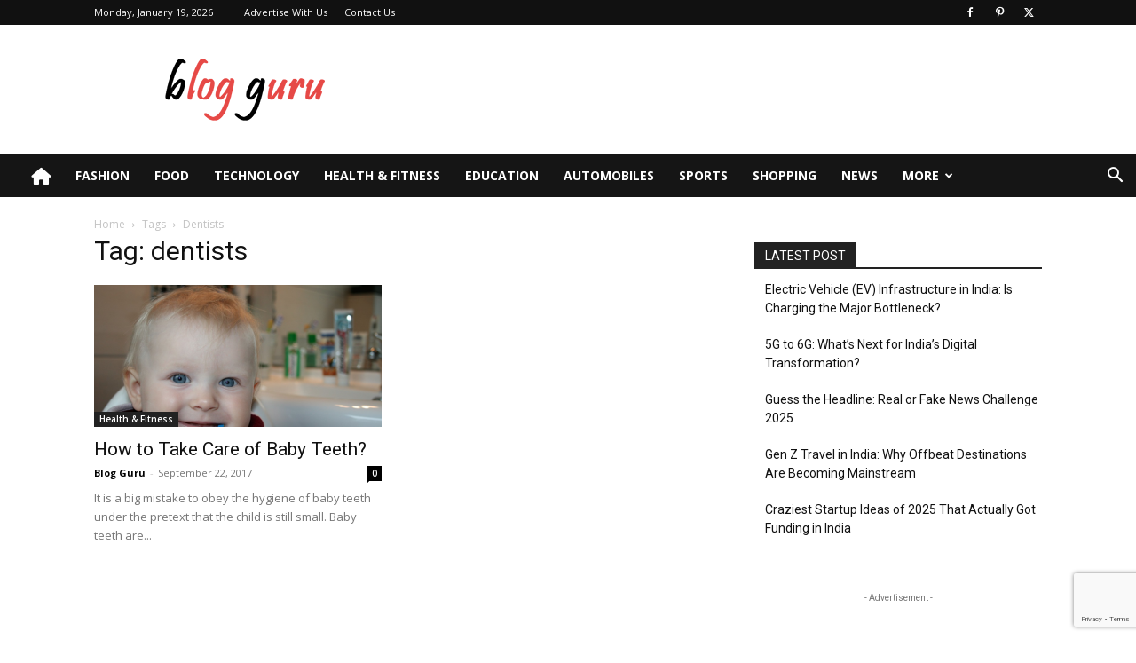

--- FILE ---
content_type: text/html; charset=utf-8
request_url: https://www.google.com/recaptcha/api2/anchor?ar=1&k=6Leke4AUAAAAAJc0yrjccByt-p75bOBRJ5eIrVXg&co=aHR0cHM6Ly9ibG9nLWd1cnUubmV0OjQ0Mw..&hl=en&v=PoyoqOPhxBO7pBk68S4YbpHZ&size=invisible&anchor-ms=20000&execute-ms=30000&cb=og5n5dwofemj
body_size: 48557
content:
<!DOCTYPE HTML><html dir="ltr" lang="en"><head><meta http-equiv="Content-Type" content="text/html; charset=UTF-8">
<meta http-equiv="X-UA-Compatible" content="IE=edge">
<title>reCAPTCHA</title>
<style type="text/css">
/* cyrillic-ext */
@font-face {
  font-family: 'Roboto';
  font-style: normal;
  font-weight: 400;
  font-stretch: 100%;
  src: url(//fonts.gstatic.com/s/roboto/v48/KFO7CnqEu92Fr1ME7kSn66aGLdTylUAMa3GUBHMdazTgWw.woff2) format('woff2');
  unicode-range: U+0460-052F, U+1C80-1C8A, U+20B4, U+2DE0-2DFF, U+A640-A69F, U+FE2E-FE2F;
}
/* cyrillic */
@font-face {
  font-family: 'Roboto';
  font-style: normal;
  font-weight: 400;
  font-stretch: 100%;
  src: url(//fonts.gstatic.com/s/roboto/v48/KFO7CnqEu92Fr1ME7kSn66aGLdTylUAMa3iUBHMdazTgWw.woff2) format('woff2');
  unicode-range: U+0301, U+0400-045F, U+0490-0491, U+04B0-04B1, U+2116;
}
/* greek-ext */
@font-face {
  font-family: 'Roboto';
  font-style: normal;
  font-weight: 400;
  font-stretch: 100%;
  src: url(//fonts.gstatic.com/s/roboto/v48/KFO7CnqEu92Fr1ME7kSn66aGLdTylUAMa3CUBHMdazTgWw.woff2) format('woff2');
  unicode-range: U+1F00-1FFF;
}
/* greek */
@font-face {
  font-family: 'Roboto';
  font-style: normal;
  font-weight: 400;
  font-stretch: 100%;
  src: url(//fonts.gstatic.com/s/roboto/v48/KFO7CnqEu92Fr1ME7kSn66aGLdTylUAMa3-UBHMdazTgWw.woff2) format('woff2');
  unicode-range: U+0370-0377, U+037A-037F, U+0384-038A, U+038C, U+038E-03A1, U+03A3-03FF;
}
/* math */
@font-face {
  font-family: 'Roboto';
  font-style: normal;
  font-weight: 400;
  font-stretch: 100%;
  src: url(//fonts.gstatic.com/s/roboto/v48/KFO7CnqEu92Fr1ME7kSn66aGLdTylUAMawCUBHMdazTgWw.woff2) format('woff2');
  unicode-range: U+0302-0303, U+0305, U+0307-0308, U+0310, U+0312, U+0315, U+031A, U+0326-0327, U+032C, U+032F-0330, U+0332-0333, U+0338, U+033A, U+0346, U+034D, U+0391-03A1, U+03A3-03A9, U+03B1-03C9, U+03D1, U+03D5-03D6, U+03F0-03F1, U+03F4-03F5, U+2016-2017, U+2034-2038, U+203C, U+2040, U+2043, U+2047, U+2050, U+2057, U+205F, U+2070-2071, U+2074-208E, U+2090-209C, U+20D0-20DC, U+20E1, U+20E5-20EF, U+2100-2112, U+2114-2115, U+2117-2121, U+2123-214F, U+2190, U+2192, U+2194-21AE, U+21B0-21E5, U+21F1-21F2, U+21F4-2211, U+2213-2214, U+2216-22FF, U+2308-230B, U+2310, U+2319, U+231C-2321, U+2336-237A, U+237C, U+2395, U+239B-23B7, U+23D0, U+23DC-23E1, U+2474-2475, U+25AF, U+25B3, U+25B7, U+25BD, U+25C1, U+25CA, U+25CC, U+25FB, U+266D-266F, U+27C0-27FF, U+2900-2AFF, U+2B0E-2B11, U+2B30-2B4C, U+2BFE, U+3030, U+FF5B, U+FF5D, U+1D400-1D7FF, U+1EE00-1EEFF;
}
/* symbols */
@font-face {
  font-family: 'Roboto';
  font-style: normal;
  font-weight: 400;
  font-stretch: 100%;
  src: url(//fonts.gstatic.com/s/roboto/v48/KFO7CnqEu92Fr1ME7kSn66aGLdTylUAMaxKUBHMdazTgWw.woff2) format('woff2');
  unicode-range: U+0001-000C, U+000E-001F, U+007F-009F, U+20DD-20E0, U+20E2-20E4, U+2150-218F, U+2190, U+2192, U+2194-2199, U+21AF, U+21E6-21F0, U+21F3, U+2218-2219, U+2299, U+22C4-22C6, U+2300-243F, U+2440-244A, U+2460-24FF, U+25A0-27BF, U+2800-28FF, U+2921-2922, U+2981, U+29BF, U+29EB, U+2B00-2BFF, U+4DC0-4DFF, U+FFF9-FFFB, U+10140-1018E, U+10190-1019C, U+101A0, U+101D0-101FD, U+102E0-102FB, U+10E60-10E7E, U+1D2C0-1D2D3, U+1D2E0-1D37F, U+1F000-1F0FF, U+1F100-1F1AD, U+1F1E6-1F1FF, U+1F30D-1F30F, U+1F315, U+1F31C, U+1F31E, U+1F320-1F32C, U+1F336, U+1F378, U+1F37D, U+1F382, U+1F393-1F39F, U+1F3A7-1F3A8, U+1F3AC-1F3AF, U+1F3C2, U+1F3C4-1F3C6, U+1F3CA-1F3CE, U+1F3D4-1F3E0, U+1F3ED, U+1F3F1-1F3F3, U+1F3F5-1F3F7, U+1F408, U+1F415, U+1F41F, U+1F426, U+1F43F, U+1F441-1F442, U+1F444, U+1F446-1F449, U+1F44C-1F44E, U+1F453, U+1F46A, U+1F47D, U+1F4A3, U+1F4B0, U+1F4B3, U+1F4B9, U+1F4BB, U+1F4BF, U+1F4C8-1F4CB, U+1F4D6, U+1F4DA, U+1F4DF, U+1F4E3-1F4E6, U+1F4EA-1F4ED, U+1F4F7, U+1F4F9-1F4FB, U+1F4FD-1F4FE, U+1F503, U+1F507-1F50B, U+1F50D, U+1F512-1F513, U+1F53E-1F54A, U+1F54F-1F5FA, U+1F610, U+1F650-1F67F, U+1F687, U+1F68D, U+1F691, U+1F694, U+1F698, U+1F6AD, U+1F6B2, U+1F6B9-1F6BA, U+1F6BC, U+1F6C6-1F6CF, U+1F6D3-1F6D7, U+1F6E0-1F6EA, U+1F6F0-1F6F3, U+1F6F7-1F6FC, U+1F700-1F7FF, U+1F800-1F80B, U+1F810-1F847, U+1F850-1F859, U+1F860-1F887, U+1F890-1F8AD, U+1F8B0-1F8BB, U+1F8C0-1F8C1, U+1F900-1F90B, U+1F93B, U+1F946, U+1F984, U+1F996, U+1F9E9, U+1FA00-1FA6F, U+1FA70-1FA7C, U+1FA80-1FA89, U+1FA8F-1FAC6, U+1FACE-1FADC, U+1FADF-1FAE9, U+1FAF0-1FAF8, U+1FB00-1FBFF;
}
/* vietnamese */
@font-face {
  font-family: 'Roboto';
  font-style: normal;
  font-weight: 400;
  font-stretch: 100%;
  src: url(//fonts.gstatic.com/s/roboto/v48/KFO7CnqEu92Fr1ME7kSn66aGLdTylUAMa3OUBHMdazTgWw.woff2) format('woff2');
  unicode-range: U+0102-0103, U+0110-0111, U+0128-0129, U+0168-0169, U+01A0-01A1, U+01AF-01B0, U+0300-0301, U+0303-0304, U+0308-0309, U+0323, U+0329, U+1EA0-1EF9, U+20AB;
}
/* latin-ext */
@font-face {
  font-family: 'Roboto';
  font-style: normal;
  font-weight: 400;
  font-stretch: 100%;
  src: url(//fonts.gstatic.com/s/roboto/v48/KFO7CnqEu92Fr1ME7kSn66aGLdTylUAMa3KUBHMdazTgWw.woff2) format('woff2');
  unicode-range: U+0100-02BA, U+02BD-02C5, U+02C7-02CC, U+02CE-02D7, U+02DD-02FF, U+0304, U+0308, U+0329, U+1D00-1DBF, U+1E00-1E9F, U+1EF2-1EFF, U+2020, U+20A0-20AB, U+20AD-20C0, U+2113, U+2C60-2C7F, U+A720-A7FF;
}
/* latin */
@font-face {
  font-family: 'Roboto';
  font-style: normal;
  font-weight: 400;
  font-stretch: 100%;
  src: url(//fonts.gstatic.com/s/roboto/v48/KFO7CnqEu92Fr1ME7kSn66aGLdTylUAMa3yUBHMdazQ.woff2) format('woff2');
  unicode-range: U+0000-00FF, U+0131, U+0152-0153, U+02BB-02BC, U+02C6, U+02DA, U+02DC, U+0304, U+0308, U+0329, U+2000-206F, U+20AC, U+2122, U+2191, U+2193, U+2212, U+2215, U+FEFF, U+FFFD;
}
/* cyrillic-ext */
@font-face {
  font-family: 'Roboto';
  font-style: normal;
  font-weight: 500;
  font-stretch: 100%;
  src: url(//fonts.gstatic.com/s/roboto/v48/KFO7CnqEu92Fr1ME7kSn66aGLdTylUAMa3GUBHMdazTgWw.woff2) format('woff2');
  unicode-range: U+0460-052F, U+1C80-1C8A, U+20B4, U+2DE0-2DFF, U+A640-A69F, U+FE2E-FE2F;
}
/* cyrillic */
@font-face {
  font-family: 'Roboto';
  font-style: normal;
  font-weight: 500;
  font-stretch: 100%;
  src: url(//fonts.gstatic.com/s/roboto/v48/KFO7CnqEu92Fr1ME7kSn66aGLdTylUAMa3iUBHMdazTgWw.woff2) format('woff2');
  unicode-range: U+0301, U+0400-045F, U+0490-0491, U+04B0-04B1, U+2116;
}
/* greek-ext */
@font-face {
  font-family: 'Roboto';
  font-style: normal;
  font-weight: 500;
  font-stretch: 100%;
  src: url(//fonts.gstatic.com/s/roboto/v48/KFO7CnqEu92Fr1ME7kSn66aGLdTylUAMa3CUBHMdazTgWw.woff2) format('woff2');
  unicode-range: U+1F00-1FFF;
}
/* greek */
@font-face {
  font-family: 'Roboto';
  font-style: normal;
  font-weight: 500;
  font-stretch: 100%;
  src: url(//fonts.gstatic.com/s/roboto/v48/KFO7CnqEu92Fr1ME7kSn66aGLdTylUAMa3-UBHMdazTgWw.woff2) format('woff2');
  unicode-range: U+0370-0377, U+037A-037F, U+0384-038A, U+038C, U+038E-03A1, U+03A3-03FF;
}
/* math */
@font-face {
  font-family: 'Roboto';
  font-style: normal;
  font-weight: 500;
  font-stretch: 100%;
  src: url(//fonts.gstatic.com/s/roboto/v48/KFO7CnqEu92Fr1ME7kSn66aGLdTylUAMawCUBHMdazTgWw.woff2) format('woff2');
  unicode-range: U+0302-0303, U+0305, U+0307-0308, U+0310, U+0312, U+0315, U+031A, U+0326-0327, U+032C, U+032F-0330, U+0332-0333, U+0338, U+033A, U+0346, U+034D, U+0391-03A1, U+03A3-03A9, U+03B1-03C9, U+03D1, U+03D5-03D6, U+03F0-03F1, U+03F4-03F5, U+2016-2017, U+2034-2038, U+203C, U+2040, U+2043, U+2047, U+2050, U+2057, U+205F, U+2070-2071, U+2074-208E, U+2090-209C, U+20D0-20DC, U+20E1, U+20E5-20EF, U+2100-2112, U+2114-2115, U+2117-2121, U+2123-214F, U+2190, U+2192, U+2194-21AE, U+21B0-21E5, U+21F1-21F2, U+21F4-2211, U+2213-2214, U+2216-22FF, U+2308-230B, U+2310, U+2319, U+231C-2321, U+2336-237A, U+237C, U+2395, U+239B-23B7, U+23D0, U+23DC-23E1, U+2474-2475, U+25AF, U+25B3, U+25B7, U+25BD, U+25C1, U+25CA, U+25CC, U+25FB, U+266D-266F, U+27C0-27FF, U+2900-2AFF, U+2B0E-2B11, U+2B30-2B4C, U+2BFE, U+3030, U+FF5B, U+FF5D, U+1D400-1D7FF, U+1EE00-1EEFF;
}
/* symbols */
@font-face {
  font-family: 'Roboto';
  font-style: normal;
  font-weight: 500;
  font-stretch: 100%;
  src: url(//fonts.gstatic.com/s/roboto/v48/KFO7CnqEu92Fr1ME7kSn66aGLdTylUAMaxKUBHMdazTgWw.woff2) format('woff2');
  unicode-range: U+0001-000C, U+000E-001F, U+007F-009F, U+20DD-20E0, U+20E2-20E4, U+2150-218F, U+2190, U+2192, U+2194-2199, U+21AF, U+21E6-21F0, U+21F3, U+2218-2219, U+2299, U+22C4-22C6, U+2300-243F, U+2440-244A, U+2460-24FF, U+25A0-27BF, U+2800-28FF, U+2921-2922, U+2981, U+29BF, U+29EB, U+2B00-2BFF, U+4DC0-4DFF, U+FFF9-FFFB, U+10140-1018E, U+10190-1019C, U+101A0, U+101D0-101FD, U+102E0-102FB, U+10E60-10E7E, U+1D2C0-1D2D3, U+1D2E0-1D37F, U+1F000-1F0FF, U+1F100-1F1AD, U+1F1E6-1F1FF, U+1F30D-1F30F, U+1F315, U+1F31C, U+1F31E, U+1F320-1F32C, U+1F336, U+1F378, U+1F37D, U+1F382, U+1F393-1F39F, U+1F3A7-1F3A8, U+1F3AC-1F3AF, U+1F3C2, U+1F3C4-1F3C6, U+1F3CA-1F3CE, U+1F3D4-1F3E0, U+1F3ED, U+1F3F1-1F3F3, U+1F3F5-1F3F7, U+1F408, U+1F415, U+1F41F, U+1F426, U+1F43F, U+1F441-1F442, U+1F444, U+1F446-1F449, U+1F44C-1F44E, U+1F453, U+1F46A, U+1F47D, U+1F4A3, U+1F4B0, U+1F4B3, U+1F4B9, U+1F4BB, U+1F4BF, U+1F4C8-1F4CB, U+1F4D6, U+1F4DA, U+1F4DF, U+1F4E3-1F4E6, U+1F4EA-1F4ED, U+1F4F7, U+1F4F9-1F4FB, U+1F4FD-1F4FE, U+1F503, U+1F507-1F50B, U+1F50D, U+1F512-1F513, U+1F53E-1F54A, U+1F54F-1F5FA, U+1F610, U+1F650-1F67F, U+1F687, U+1F68D, U+1F691, U+1F694, U+1F698, U+1F6AD, U+1F6B2, U+1F6B9-1F6BA, U+1F6BC, U+1F6C6-1F6CF, U+1F6D3-1F6D7, U+1F6E0-1F6EA, U+1F6F0-1F6F3, U+1F6F7-1F6FC, U+1F700-1F7FF, U+1F800-1F80B, U+1F810-1F847, U+1F850-1F859, U+1F860-1F887, U+1F890-1F8AD, U+1F8B0-1F8BB, U+1F8C0-1F8C1, U+1F900-1F90B, U+1F93B, U+1F946, U+1F984, U+1F996, U+1F9E9, U+1FA00-1FA6F, U+1FA70-1FA7C, U+1FA80-1FA89, U+1FA8F-1FAC6, U+1FACE-1FADC, U+1FADF-1FAE9, U+1FAF0-1FAF8, U+1FB00-1FBFF;
}
/* vietnamese */
@font-face {
  font-family: 'Roboto';
  font-style: normal;
  font-weight: 500;
  font-stretch: 100%;
  src: url(//fonts.gstatic.com/s/roboto/v48/KFO7CnqEu92Fr1ME7kSn66aGLdTylUAMa3OUBHMdazTgWw.woff2) format('woff2');
  unicode-range: U+0102-0103, U+0110-0111, U+0128-0129, U+0168-0169, U+01A0-01A1, U+01AF-01B0, U+0300-0301, U+0303-0304, U+0308-0309, U+0323, U+0329, U+1EA0-1EF9, U+20AB;
}
/* latin-ext */
@font-face {
  font-family: 'Roboto';
  font-style: normal;
  font-weight: 500;
  font-stretch: 100%;
  src: url(//fonts.gstatic.com/s/roboto/v48/KFO7CnqEu92Fr1ME7kSn66aGLdTylUAMa3KUBHMdazTgWw.woff2) format('woff2');
  unicode-range: U+0100-02BA, U+02BD-02C5, U+02C7-02CC, U+02CE-02D7, U+02DD-02FF, U+0304, U+0308, U+0329, U+1D00-1DBF, U+1E00-1E9F, U+1EF2-1EFF, U+2020, U+20A0-20AB, U+20AD-20C0, U+2113, U+2C60-2C7F, U+A720-A7FF;
}
/* latin */
@font-face {
  font-family: 'Roboto';
  font-style: normal;
  font-weight: 500;
  font-stretch: 100%;
  src: url(//fonts.gstatic.com/s/roboto/v48/KFO7CnqEu92Fr1ME7kSn66aGLdTylUAMa3yUBHMdazQ.woff2) format('woff2');
  unicode-range: U+0000-00FF, U+0131, U+0152-0153, U+02BB-02BC, U+02C6, U+02DA, U+02DC, U+0304, U+0308, U+0329, U+2000-206F, U+20AC, U+2122, U+2191, U+2193, U+2212, U+2215, U+FEFF, U+FFFD;
}
/* cyrillic-ext */
@font-face {
  font-family: 'Roboto';
  font-style: normal;
  font-weight: 900;
  font-stretch: 100%;
  src: url(//fonts.gstatic.com/s/roboto/v48/KFO7CnqEu92Fr1ME7kSn66aGLdTylUAMa3GUBHMdazTgWw.woff2) format('woff2');
  unicode-range: U+0460-052F, U+1C80-1C8A, U+20B4, U+2DE0-2DFF, U+A640-A69F, U+FE2E-FE2F;
}
/* cyrillic */
@font-face {
  font-family: 'Roboto';
  font-style: normal;
  font-weight: 900;
  font-stretch: 100%;
  src: url(//fonts.gstatic.com/s/roboto/v48/KFO7CnqEu92Fr1ME7kSn66aGLdTylUAMa3iUBHMdazTgWw.woff2) format('woff2');
  unicode-range: U+0301, U+0400-045F, U+0490-0491, U+04B0-04B1, U+2116;
}
/* greek-ext */
@font-face {
  font-family: 'Roboto';
  font-style: normal;
  font-weight: 900;
  font-stretch: 100%;
  src: url(//fonts.gstatic.com/s/roboto/v48/KFO7CnqEu92Fr1ME7kSn66aGLdTylUAMa3CUBHMdazTgWw.woff2) format('woff2');
  unicode-range: U+1F00-1FFF;
}
/* greek */
@font-face {
  font-family: 'Roboto';
  font-style: normal;
  font-weight: 900;
  font-stretch: 100%;
  src: url(//fonts.gstatic.com/s/roboto/v48/KFO7CnqEu92Fr1ME7kSn66aGLdTylUAMa3-UBHMdazTgWw.woff2) format('woff2');
  unicode-range: U+0370-0377, U+037A-037F, U+0384-038A, U+038C, U+038E-03A1, U+03A3-03FF;
}
/* math */
@font-face {
  font-family: 'Roboto';
  font-style: normal;
  font-weight: 900;
  font-stretch: 100%;
  src: url(//fonts.gstatic.com/s/roboto/v48/KFO7CnqEu92Fr1ME7kSn66aGLdTylUAMawCUBHMdazTgWw.woff2) format('woff2');
  unicode-range: U+0302-0303, U+0305, U+0307-0308, U+0310, U+0312, U+0315, U+031A, U+0326-0327, U+032C, U+032F-0330, U+0332-0333, U+0338, U+033A, U+0346, U+034D, U+0391-03A1, U+03A3-03A9, U+03B1-03C9, U+03D1, U+03D5-03D6, U+03F0-03F1, U+03F4-03F5, U+2016-2017, U+2034-2038, U+203C, U+2040, U+2043, U+2047, U+2050, U+2057, U+205F, U+2070-2071, U+2074-208E, U+2090-209C, U+20D0-20DC, U+20E1, U+20E5-20EF, U+2100-2112, U+2114-2115, U+2117-2121, U+2123-214F, U+2190, U+2192, U+2194-21AE, U+21B0-21E5, U+21F1-21F2, U+21F4-2211, U+2213-2214, U+2216-22FF, U+2308-230B, U+2310, U+2319, U+231C-2321, U+2336-237A, U+237C, U+2395, U+239B-23B7, U+23D0, U+23DC-23E1, U+2474-2475, U+25AF, U+25B3, U+25B7, U+25BD, U+25C1, U+25CA, U+25CC, U+25FB, U+266D-266F, U+27C0-27FF, U+2900-2AFF, U+2B0E-2B11, U+2B30-2B4C, U+2BFE, U+3030, U+FF5B, U+FF5D, U+1D400-1D7FF, U+1EE00-1EEFF;
}
/* symbols */
@font-face {
  font-family: 'Roboto';
  font-style: normal;
  font-weight: 900;
  font-stretch: 100%;
  src: url(//fonts.gstatic.com/s/roboto/v48/KFO7CnqEu92Fr1ME7kSn66aGLdTylUAMaxKUBHMdazTgWw.woff2) format('woff2');
  unicode-range: U+0001-000C, U+000E-001F, U+007F-009F, U+20DD-20E0, U+20E2-20E4, U+2150-218F, U+2190, U+2192, U+2194-2199, U+21AF, U+21E6-21F0, U+21F3, U+2218-2219, U+2299, U+22C4-22C6, U+2300-243F, U+2440-244A, U+2460-24FF, U+25A0-27BF, U+2800-28FF, U+2921-2922, U+2981, U+29BF, U+29EB, U+2B00-2BFF, U+4DC0-4DFF, U+FFF9-FFFB, U+10140-1018E, U+10190-1019C, U+101A0, U+101D0-101FD, U+102E0-102FB, U+10E60-10E7E, U+1D2C0-1D2D3, U+1D2E0-1D37F, U+1F000-1F0FF, U+1F100-1F1AD, U+1F1E6-1F1FF, U+1F30D-1F30F, U+1F315, U+1F31C, U+1F31E, U+1F320-1F32C, U+1F336, U+1F378, U+1F37D, U+1F382, U+1F393-1F39F, U+1F3A7-1F3A8, U+1F3AC-1F3AF, U+1F3C2, U+1F3C4-1F3C6, U+1F3CA-1F3CE, U+1F3D4-1F3E0, U+1F3ED, U+1F3F1-1F3F3, U+1F3F5-1F3F7, U+1F408, U+1F415, U+1F41F, U+1F426, U+1F43F, U+1F441-1F442, U+1F444, U+1F446-1F449, U+1F44C-1F44E, U+1F453, U+1F46A, U+1F47D, U+1F4A3, U+1F4B0, U+1F4B3, U+1F4B9, U+1F4BB, U+1F4BF, U+1F4C8-1F4CB, U+1F4D6, U+1F4DA, U+1F4DF, U+1F4E3-1F4E6, U+1F4EA-1F4ED, U+1F4F7, U+1F4F9-1F4FB, U+1F4FD-1F4FE, U+1F503, U+1F507-1F50B, U+1F50D, U+1F512-1F513, U+1F53E-1F54A, U+1F54F-1F5FA, U+1F610, U+1F650-1F67F, U+1F687, U+1F68D, U+1F691, U+1F694, U+1F698, U+1F6AD, U+1F6B2, U+1F6B9-1F6BA, U+1F6BC, U+1F6C6-1F6CF, U+1F6D3-1F6D7, U+1F6E0-1F6EA, U+1F6F0-1F6F3, U+1F6F7-1F6FC, U+1F700-1F7FF, U+1F800-1F80B, U+1F810-1F847, U+1F850-1F859, U+1F860-1F887, U+1F890-1F8AD, U+1F8B0-1F8BB, U+1F8C0-1F8C1, U+1F900-1F90B, U+1F93B, U+1F946, U+1F984, U+1F996, U+1F9E9, U+1FA00-1FA6F, U+1FA70-1FA7C, U+1FA80-1FA89, U+1FA8F-1FAC6, U+1FACE-1FADC, U+1FADF-1FAE9, U+1FAF0-1FAF8, U+1FB00-1FBFF;
}
/* vietnamese */
@font-face {
  font-family: 'Roboto';
  font-style: normal;
  font-weight: 900;
  font-stretch: 100%;
  src: url(//fonts.gstatic.com/s/roboto/v48/KFO7CnqEu92Fr1ME7kSn66aGLdTylUAMa3OUBHMdazTgWw.woff2) format('woff2');
  unicode-range: U+0102-0103, U+0110-0111, U+0128-0129, U+0168-0169, U+01A0-01A1, U+01AF-01B0, U+0300-0301, U+0303-0304, U+0308-0309, U+0323, U+0329, U+1EA0-1EF9, U+20AB;
}
/* latin-ext */
@font-face {
  font-family: 'Roboto';
  font-style: normal;
  font-weight: 900;
  font-stretch: 100%;
  src: url(//fonts.gstatic.com/s/roboto/v48/KFO7CnqEu92Fr1ME7kSn66aGLdTylUAMa3KUBHMdazTgWw.woff2) format('woff2');
  unicode-range: U+0100-02BA, U+02BD-02C5, U+02C7-02CC, U+02CE-02D7, U+02DD-02FF, U+0304, U+0308, U+0329, U+1D00-1DBF, U+1E00-1E9F, U+1EF2-1EFF, U+2020, U+20A0-20AB, U+20AD-20C0, U+2113, U+2C60-2C7F, U+A720-A7FF;
}
/* latin */
@font-face {
  font-family: 'Roboto';
  font-style: normal;
  font-weight: 900;
  font-stretch: 100%;
  src: url(//fonts.gstatic.com/s/roboto/v48/KFO7CnqEu92Fr1ME7kSn66aGLdTylUAMa3yUBHMdazQ.woff2) format('woff2');
  unicode-range: U+0000-00FF, U+0131, U+0152-0153, U+02BB-02BC, U+02C6, U+02DA, U+02DC, U+0304, U+0308, U+0329, U+2000-206F, U+20AC, U+2122, U+2191, U+2193, U+2212, U+2215, U+FEFF, U+FFFD;
}

</style>
<link rel="stylesheet" type="text/css" href="https://www.gstatic.com/recaptcha/releases/PoyoqOPhxBO7pBk68S4YbpHZ/styles__ltr.css">
<script nonce="4OAH9TMKjYcebysvrGHsrA" type="text/javascript">window['__recaptcha_api'] = 'https://www.google.com/recaptcha/api2/';</script>
<script type="text/javascript" src="https://www.gstatic.com/recaptcha/releases/PoyoqOPhxBO7pBk68S4YbpHZ/recaptcha__en.js" nonce="4OAH9TMKjYcebysvrGHsrA">
      
    </script></head>
<body><div id="rc-anchor-alert" class="rc-anchor-alert"></div>
<input type="hidden" id="recaptcha-token" value="[base64]">
<script type="text/javascript" nonce="4OAH9TMKjYcebysvrGHsrA">
      recaptcha.anchor.Main.init("[\x22ainput\x22,[\x22bgdata\x22,\x22\x22,\[base64]/[base64]/[base64]/[base64]/[base64]/[base64]/[base64]/[base64]/[base64]/[base64]\\u003d\x22,\[base64]\x22,\x22RWdxw7vCjWYpw4LClUbDkcKQwoc/[base64]/CiMO0w7ghw5HCpcOWOgfDriVMw5lSS8KVGFjDuz0EVXTDm8KXZ0xQwoNCw4tzwqM1wpVkT8KCFMOMw6Q3wpQqOMKVbMOVwrsvw6HDt3NfwpxdwqLDo8Kkw7DCtyt7w4DCm8OJPcKSw67Ct8OJw6YdYCk9PMO/UsOvEh0TwoQXN8O0wqHDiDsqCSTCs8K4wqBKNMKkclDDkcKKHHZkwqx7w4rDpFTChmZeFhrCtsKKNcKKwpMGdARFCx4ubsKqw7lbC8OLLcKJTQZaw77DqsKVwrYII2TCrh/Ch8KBKDFYQMKuGT7Cu2XCvVx2UTELw7DCt8Kpwp3Ct2PDtMOkwow2LcKOw5nCikjCuMKRccKJw70yBsKTwpLDl07Dtj/CrsKswr7CvDHDssK+S8OMw7fCh1YcBsK6wqthcsOMZTF0TcKOw441wrJ6w6PDi3U1wpjDgnh+U2crCMKvHiYkFkTDs3xoTx9ZEDceQhHDhTzDuR/CnD7CicK+KxbDuyPDs31+w5/DgQkHwqMvw4zDsk3Ds19HRFPCqEw0wpTDikbDu8OGe0fDs3RIwrxGKUnCpMKaw65dw6fCiBYgIgUJwokDUcONEUPCjsO2w7IGdsKAFMKEw68ewrp1wqdew6bCvsKpTjfCqSTCo8OuVMKMw78fw6DCqMOFw7vDojLChVLDty0uOcKHwp4lwo4uw6dCcMOPWcO4wp/Dv8OhQh/CsU/Di8Opw5nCqGbCocKewpJFwqVuwoshwot0ScOBU3LCssOta0JHNMK1w45Yf1Mzw4EwwqLDpW9de8Opwqw7w5dWJ8ORVcKxwoPDgsK0bm/[base64]/[base64]/RU5IMMOEw6vDtcKCwqHCisOQwoxjwpkZE1xdTQjCuQ9Cw68QMMOWwpnCqQXDosKGBUfCk8Kjwp3Cv8KyCcOpw7/[base64]/w6vCvMOnWgDDvTPCmAlawoEtw6p6HCQLwrXCvMKoBmpwV8K6w5lfBiADw55uQhXCi11HUsOgwoczwpttKcO6RsK8URM1w6DCkxtMBAY9QMOWw7YbNcK/w6vCvVMJw7DClsO9w7l7w5ElwrPCpMKjw5/CvsKeECjDlcKRwohJw7lZw7V3w7AzPMKfNMOrwpEPw7ERZTDCiFvDr8K6TMObMBoewoZLecKRQVzCohgUG8OUI8K4CMKWPsO7wp/[base64]/DpVR3w4MSw55Xw6fDoMKdwobCjcOeNXPDm8OcbBojw4J6wrZrwqhWw4M2GFhzw7TDpsOOw4jCuMKZwrRDemRjwqZlUWnCuMOAwqnCpcKqwrInw7oyOXphJA1LRXJZw6ROwr/CusKwwqPCjjPDvsKzw4jDsH1Ow7Biw6Vhw7vDrgjDucOWw6rChMOmw4rCryMQacKcesKww7N9e8KxwpPDhcOtE8OFcsKxwo/Cr10hw4h8w7HDvcKBAMOSOkzCqcOgwrtqw5jDm8O4w7LDmnY2w6LDvMOGw6ARworCiVZHwq5+LcOcwozDtcK3AU3Dg8K/woVOVcORUMOZwqHDqUHDqAUUwqDDvnZew7NRKMKqwooyLsKdWcOuOE9Dw6RmZcOcesKRGcKzOcKHcsKFTB1twqZowqLCr8OtwofCoMKfJ8OqQcKGTsKwwobDqygaKMOBCsKpBMKuwqE4w7jDh2jCrRVwwqVEcUHDi3BAen/[base64]/CsAbCmMKZEsOFw5s2wpjDsHrDq8Kzw651wovDv8KPUyNyVsOMOsKiwoIlwoALw5keGUHDjznDvMOKWyTCj8KmbQ9mw7lrdMKdw7cyw7ZLRFI+w6rDsjzDlBnDtcO6DMO/DjvDnDdiB8Odw6bDu8KwwqTChhE1eQjCuTfCosOlw5HDigXCtjzCjMKZQTnDr3fDlF7Dlh7DkUHDo8KAwpAzQMKEVU/CmlpxOh3Ci8Ocw48Zwq0mY8OwwpRFwp3CucO/[base64]/V0DCrMOgw4I4w5tqRENKbXTDnjpvw57CgsOqIwA0wqvCmnDDqABKL8KpdxwoRxEEaMKxd1o5JcOHLsKAQlrDu8KOTCDDvsOswrFfSxbCpcKiwrzChW3DiUjDkk14w7TCjMKqDMOEecKEWW/[base64]/Cm8KzfV9nwoB9d8OgwrJDVcOoNMKwesOlw6/Cv8KCwrMWDcKjw7Q4OT/Cvgo2EHrDlCxNIcKhHcO/ODIWw4VpwpHDiMO9RsOqw47DscOlQsOzU8OxXMO/[base64]/[base64]/[base64]/CshNmwq1twrrDosKqPWTCi2PDv8KbRsKqZMOFw6IXfcKLAsKNQRDDgXIFcsOEwoHCmXEQw5vCp8O8TsKaaMKTAUlVw71yw4NTwpQDIHZeWUXCvSvDj8OSJwUgw7nCksOAwq7CqhB3w6gVwoLDrTTDu2ARw4PCjMO/E8KjHMKMw5kuJ8KIwokPwp/CvMKpKDRHf8OoCMKYw4jDk14Zw5svwprCh3XDjndDTcK1w5w/woIELXPDlsOMVkzDlVByXMOeMFzDviHCkGvCnVZHGMKedcKjw63DoMOnw4XDhsKTG8K1w43CnmvDqUvDsThDwqJvw6RzwrRVfsKTw5/Dg8KSGMKmwoDDmTfDtMKSWMO9wrzCmsOOw5/CgsKhw4RawqYqw5FxSyvCgVLDp3ULWsKIUsKeZ8KQw6fDnA9ew5t/WznCqTEqw5IFJj7Do8KBwqjDq8Kww4vDkwFhw6fCpMOTJMO3w4hSw4wMOcO5w7h2O8KPwqzDoFjCj8K6w5nCmQMSEsKfwqBgOzfDgsKxEVrDmMOxKF5XXwrDiV/ClGFqw6YjWcKHTcOjw5/Ck8KwI0vDocObwqPDtsK6w4Vew55cYMK3w4vCh8K7w6jDk0zCpcKpdAdpbVvDm8O/wp4iAX40wpzDoFlUA8Kzwqk2bsKqXmPDri7ClUjDm0EwLxXDpsO0wpwcOcK4OGjCr8KgOSJPwozDnsKpwq7Chk/DqHUWw68VdcKhEMO6UiUyw53CtR/[base64]/CqSXCosKMS8KaMlQqfUwuXMOhecK+w7FZw6DCvMOUwpDCl8OXw7PDgCsKRDMKRw5Ke1h6w4XCjsKBB8KdVj7Dp0DDi8ObwrnDiBjDosOvwoB6CT3DqC9qwoFyCcOUw4I2wpVJPVbDtsOxAMOTw7BSRRtCw5HCtMOvMw/CtMOWw5TDr3HDrMKaKH4nwrNnw6E2csONwop1cVvCpwBSwqoKY8OcJlbCgxPDtyzDlH4ZGsOrJcKlScOHHMOkasOEw50lHVBpEzDCi8ODfBLDnMKvw5/DpC3Dh8K5w6luAF7DtSrCoQxnwot7J8OWYcOHw6Jid0JCacOuwpojAMKoSEDDsS/DvEYWLRVjf8KywogjJMO3wqEUwr5Vw5bDsA5BwoNTQBrDgcO3LMOTAQDDuR5LB2vDlGzCn8K8QsOWPwgFRHvCv8ODwqfDt3DDhgJswpTDpmXDi8Kxw43DtcOfNsOTw4fDsMKGEgwpH8KOw5LDpEtTw7XDokXDtsK/M37DilNMT243w4vCl2jCgMKlw4PDn25rw5I4w5VxwrBicljDhRrDp8KUw53Dl8KDQsKoYDhmaj7DqsOOGQfDmQgGwp3ClG4Sw6c2BH9lXypUwr3ClcKJcDEFw4rCvHVFwo0jwobDk8KASDDDgMOtwq3Cp3/Cjitbw6nDj8KtFsKHw4rCscOMw54BwoVyFcKaLsKuYMKWw5jCucO1wqLDnxfClm3DqsOpT8Krw4DCq8KFScOHwq0lXR/[base64]/[base64]/[base64]/DmDVrw5pdw4V5DsOdwp9WSinCg8K/TEIuwpzDnMKUw4nDksOEwqTDqH3DsjnCkn/DpWLDpsKkek3DsW0YXcOsw60rwrLDil7DkcO+EEDDl3nCuMOKYsO7HsKvwqPCiQc4w4cLw4wWAMO0w4lwwrDDhjbDnsK5DTHCkx8TOsO1OFDDkhItGUYYXsKzwrPDvsOKw516DG/CksKyVRppw7Y4NWPDj2zCocOLRMKdYMO/W8Kgw5XCuwjDuX3ClMKiw4Ndw7ZUNMOgwqbChSfDoHnDu0nDjwvDhAzCvGzDmz8BclnDjwouRzV1OcKBZBXDq8KKwrLDusKqw4NCw6Qswq3Dj0/Dlz5XbsKNKR5sdAPCg8OYBRvDh8OywrzDrBR/C3PCqMKbwoVBcMKDw4InwrojJMOwcislPsOzw4xqQk5hwr0vMsOQwpQzwqtRVcOpLDbDh8OHw4Mxw4LCjcOsJsK/wq9ua8K0TH/Dk3rCkALCq1pxw5YZUlRyAlvCgQQ7CsO7woQaw5/[base64]/[base64]/[base64]/DpWHDs2JXwqRUw6A+wp1vw5bCt33DlMOyw6fDpcO1dzwMw6DDrwnDr8KXwqfDrBrCoUkAb0p2w7DDvT3DuSVGDMO/IMO3w7s6acOTw4zCoMOuY8OALgkjPyJfQcKcWcOKw7JrGR7CqMO0w7xxEAArwp0kWSzDlTHDu1oTw7DDssK5OhDCjSYPXcOkPcOTw73Diwo+wp1ww4LCizl1D8OlwqrDn8ObwonDhcKowrJ/OsOrwoQfw7TDrBp4fEgnCsOTwrLDpMOQw5nCucOlM20uXFFjKsKEwoljw4R/[base64]/[base64]/Cj8K9SMKnecKowr0/X2HDpDRLCMKMVsOhMsKvwpgkClPCg8K/UsK9w4TCpsOmwpYrBVV1w57Cp8KkIsOrwoMgZ0DDnRHCiMOeQcOWJXkUw4vDjMKEw4MCYsOxwp1yN8OEw6tvLMK5w5ttVcKEQxYNwrJjw6/Co8ORwoTCvMK6CsOCwqnDkgwGw6PCl1zCgcK4Q8KpB8KawplCFsKeBMOTw5sLQsO1w6XCrcKvR0gCwqpwE8OiwoJGw49cwpnDkALCsVDCqcKdwp3Co8KHw5DCpjnCjMKLw5XCjsO0ZcOYSHEkChdycHrDgloBw4vCmnvDosOjZAgrVMKuVBfDhT/ChGHDh8OaMMKMVDXDosKtRznChcOBBsOqdwPCi2DDvlPDiAs7acK1wo4nw5bCnMKVwpjDnw7CshFzCjsOPn5wDMKrRDIiw4TDpsKzUDolPMKrNQZ9w7bDicOkwrM2w6jDnlLCqwfCscKiQXrDig56GVZOek0tw59Xw4rCsnTDvcOJwq7Cp18swq/CjEUvw57CnixlDgPCrGrDmcKPwqYqw5jClMK6w6HCv8K7wrBgYyxKO8KfYidvw4vCu8KVaMKSHMKLP8Kuw63CoSwiI8OuLsO9wqplw5/[base64]/DqsOJw5HDpSxJEjJaw49FasKqw6U/wonDpm3CkzPDuw1BbjzDpcKnwo7DjMKydi7DmGLDhmDDpy7CtsK5ZcKnLMORwq1CLcKow5J7b8KdwoIwccK2w4wzdGRdL2zCiMOfTizDjgfCtE3DtgDCo29rBMOXVCQ0wp7DgsKiwpA9wrF4JsKhWS/DiX3CscKqw6owZ3/DmsKdwoEvVMKCwqvDsMKLM8Ouw5DDjlUEwpTDoxp2MsOXw4rCvMKQE8OIcMO1w6BbSMOew7V1Q8OIwqHDoADCmcKCC1jCm8KZWMOYF8Oyw4vDpsOvRn/DlsO1wrXDtMKBasKjw7bDusKZw7kqwosHFkgpw51iFUIoRHzDhiTDocKrFcKnRsKFw4wrDMOPLMK8w7wSwpvCvsKww5jDryzDlcK7TcKMTGxRSUHCosOBDsKbwr7DnMK4wpcrw6jCpj4rWEfCmjRDW3EmA30Ow5sCFcO7wrdoIwPCkSPDmsOCwopjwr9iIsOVLk/Dt1czc8K+IRZYw5DCr8ONaMKaQiFUw6lQD3HCksOLaQzDhj9Twp/CpsKfw4YPw7HDp8K5fcOXb3LDp0bDlsOow7bCs2g+wp7Dl8OTwqvDjzJiwoV8w7xvecKEOMKgwqrDlUVuw6gYwpnDpXQrwqvDtcKscyrCpcO0P8OaGT4/IhHCsnR4wpTDk8OJeMOywqzCr8O8CQgGw7JPwp8GccK/G8KNH3AuPMOFdlccw5xJLsK0w4HCj3QtVsOKQsOwLsKiw541wqodwoXDqcOdw5jCnisvWEXCh8Kyw6MKw7QxBSfDrEDCssOPFVvDvMKnwpnDvcK+w7zCq00LcGJAw7t/woLCi8O+w48hS8Oww5HDhR8pwpvClFXDlBvDuMKNw6wFw6oMWGxLwohoO8KRwoZyfnjCrTTCrWt7w5R8woh5S2vDuB/DusKAwrlkBcO2wprClsOCKAEtw4Y9bjwaw7QNOMKqw5xjwpogwpAkWsKKBMKSwqUlfiBWLF3CvCUqB3DDqcKDM8OiZMOpU8KdBDE8w6k1TQ/DtFrCtMOlwpbDqMOMwqJIJ3fDhsOwMl3DjghCZkNYIcKfFMK/[base64]/f3/[base64]/w5fDs28Fw5HClhXDs05nw7dVAcOFHz3CosOgwoPDi8OfS8KDcMK+PVksw4ZnwrghIcOkw6/[base64]/Cu3lDwofCmHAFw4/CisKQwq5/wprChw4pw6nCpm3CgsOXwpULwpdbUsO5IXBFwrrCnU7CkFvDrgLDnQvCpcKpFnVgw7IKw6/[base64]/w4s+RsKJbT/DocOTwqsOaMOzwpjDnzvCkiFhwqIEwqokUMKsesOXIjHDnQM/f8O7wofCjsKyw47Du8Kiw7fDnCXCoEjCgsK8wpPCucKqw6rCkQTDsMK3MsOQQ1TDlsOcwq3Dn8Obw5/[base64]/[base64]/ChsOPS0kIKsOUwr0wfcOQaV48Z8ODw6PCvsKfw6rCrsKgOMKdwpQzAMK8wonCpznDqMO7eTPDhQMswqZ+wqfDrcOZwpt4B0/[base64]/DsHl/RnspGXPCgcKMNcOcPkl4HHXDjC1fDg4Rw7siYlnDsxkPIwXCmBl1wp12w5p9NcOoXMOUwozDg8OoScKgwrMEFC8/[base64]/CksOXLAvCnlkBwp3CvA/Dr1B8w41PZ8KjDWN3wojCh8KNw4bDl8KVw7PDiD5NK8Kyw7TCt8KGM3pRw7DDk0pjw6zDmU1ww7nDncOnCmTDo1bChMKIA1xww4/Ck8Omw4UvwovCvsO5wqVsw5rCu8KBM3FRdSp8A8KJw5XDmUccw7teHXXDoMOTeMO/[base64]/DtMOHw49vw4dnw43DiyrDo0rDjMK7wpTCncK3wr4pLcOUesO/LAhXLcK4w7vClwdRP3LDtcKdHXHClcKMw6sIw7jCqAnCo3fCslzCt0/Ch8OAa8OsTMOpM8O+H8KtO3I/w6UvwqdpbcOCCMO8JjwLwrrCqsONwqDDnRlAw6ccw5PClcKFwrE0acORw4nCnBvCsF7DksKQw6lvCMKrw70WwqfDssOew47CvDTCvGEPcMO1w4dIdMKYP8KXZA1vWFJ1w6HDq8KKcxQtCsOLw78sw6k/w4pLYjNIZzgPDsOTccOIwq7CjcKcwpDCqmPDl8OyM8KcK8KOMsKsw5TDicK6w6zCnT3Cv3ADGAx3cmrCg8KYZMO8LMKFI8K+woMlK2NHT0jCjwPCt3ZjwoDDhFQ5ecKTwpHDtcKpwpBNw7xywojDjcKtwr3CvcOnbMKOw7fDtsO/[base64]/[base64]/DpMOqw6TCu2fDtcKAeDhJwpnDjnFxEsOXwpxNwrHCk8Kvw4Ziw4UywrjChWAQZyXCuMKxG0x3wr7Cv8KOJkdcworDtnbCiC0AKU7Ch3MmZx/Co2jCtj5QHXXCj8Ohw7LClwvCp2xQCsOww4AmJcOVwpRow7/DmsOeECFZwrzDqWPCvBbDhkTCoB4MbcO8KsKPwpd/[base64]/CoMOtHG/CssK5TMOhwp06G8KbKsO+OMKEF0cNwo0dVMOMEXHCn0nDgHjCqcOeZQjDnVXCq8OHw5LCmWvCgsO3wpVLMWwFwrZww4s0wqXCt8K8DcKTBsKdJxPCjcKKYsO8QzVuwqPDucKhwo/[base64]/DjXPDlcOqIMOnwpnCiiRcFjXDtcOxwozCh2fDsFMYw4wWHmvCpsKYwpgnT8OtDMOnAENow47DmEIxw5RefCjDkMOBAXNVwrRQw47Do8OYw40LwrPCrcODasKbw4cRMBlxFQtLb8OGHsO6woUCwo4fw5RNaMOdSQROBBE2w5rCrTbDnMKkJlYEckUFw4TCvGkZZhAUJD/Dp3jClzwfaVgJwpjDnlLCuQF3Wn8WdAUqFMKfw74dXQvCm8KAwq4RwoAkRsOjC8K0MjpyGMKiwqxZwol2w7DCpcOQZsOoK37DlcOZc8KjwrHCgRF7w7rDr27CiTfCh8Ouw4XDtcOvwoQ8w4kRGxYFwqEsZSNFwrbDvsKFCMK2wojCp8KqwpFRIsKbETN8w5c/O8KAw5w+w5dbWMK5w6Zrw5MHwoTCu8O8LivDpx/ChcO+w7nClEhGCsOqw7LDsHYGF3DDgnAdw7clBcOww79sT2DDnsO9Yjkcw7hQecO7w5fDjcKzIcK+TMKxwqDDpcOkWlR7wpwePcK1RMOjwoLDrVrCj8O8w4bClgE9YcOiGUfCkxgwwqBya34OwpDCpXoew5TDpMOBwpMCdMK/w7zDscO8Q8KWwr/DvcOTwp7CuxjCjGFiQELDlcKeKxsvwrbDhcKyw6waw6bDmsKTwojCgX4TcGkIw7gKwpzCmkA/w7YtwpQqw5zCksKpR8KkeMK6wrfCisK5w53CkydCwqvChcOtSFgiGsKFOzzDgjfCkQXDmMKMV8Kpw6TDgsOmY2jCpMK+wql5L8KIwpPDs1nCusKILnfDjHLCmCrDnFTDu8Kaw5xRw67ChBTCl0obwrpcw4tXLMOZRcOAw6kuwp9wwq3CoXPDmEcuw4/[base64]/[base64]/DpBFAwpvCvkxqwrfCrCR2bcObw5bDu8Ksw6PDug8XL0zCnsOuXxVOWsKTeT3Cs1vCh8OmUlTCnTQVHUHCpCPCmMOzw6PDuMO9D0DCqAovwp/Dg3gQwoDChMKFwpV5wrrDvRVJVTLDjsOkw49XD8ODwrHDgGjCusOFQDTCh3NDwpvCvcKDwpUvwrwgEcKAVngOYcKcwoAqasOcaMO6wqXCpcK3w6rDvA5rCcKMbMOhTRjCpDh2woYTwpE8QMOzw6DCowTCtXl/SsK3e8KGwqINDHMRGnsPU8KCwprClSbDl8KowoDCgjYcBwYZfDtTw5YMw4TDg1d3wqfDpwnCrkTDp8OdW8ODFcKPwoB+YCLDpcKCJ0rDhsO/wrfDlAzDgQULwojChAQMwoTDjCXDmsOEw65DwovDh8OwwpBCwpMiwo55w409C8KaBMOCOmXDs8KaaEEoUcKuw5Uww4/Dm2LCmDJdw43ChcO5wppJAsKXKVTDlcOZNcOHfQTDtkLCqMKRCH1mOmfCgsO7Y2vDgcODwp7DqlHCtQPDisK1wo5CEi8kKMONXGh4w7x8w5xAVcKTw6RFVGTDhcOnw5HDtsK+f8Owwq90czDCpFDChMKpasO3w7vDnMK/wrXCo8Ouwq/[base64]/[base64]/CijcNw7tFFcKOBgXCv8KWaMO4WmvDtAHDoRITADANHsKfM8Ouw484w6ZnHsO5wrrDlWobBlzCoMKJw4sBMcKRBn7DscOcwqnCm8KVwpNUwox7XGZHDAfDiAzCpD/ClEfCiMKJTMOwV8OyFErCm8OUaCbDhEZiXEbCosKfMcOxwoBTPlUCZcOObsOqw7Q0UMKHw6TDsEwLMiXCqlt/wrMRwrPCrwfDqTFow6FswqLCuUTCrMK9Z8KEwrnDjAhDwrPDln47bcKvXFskwqJww7Ygw6ZzwokwZcOPLsO8bsOoRsO/FcOvw6vDuBDCtVbClMOYwqLDp8KOLGLDoTg5wrrCv8O+wrbCj8KFMjtFwoFew6rDmDUmIsOaw4bCjwoewpJQwrYnSMOIwr3Dq2YQfUBBKMKkIMOnwq4IOcO5WirDscK7JcKVP8OMwrMCYMONTMKKw7xvZR3CjyfDsllEw6BsHXrDicK3PcK8w54oTcK0S8K/[base64]/[base64]/DrcKDw6LDgcO/PWTCvXd2LH/[base64]/Cu8KSw7XDjMOIFwgRUMOuZRnCtsKwwrpnw6DCosOVOsKDw5zCqsO9wq8LVMKvw7N5XjLDtSwgUsKxw47Cp8OFw6MqQVXDvSDDmsOTZQvDmGFfbMKwD2HDqsObV8OiP8O0wpVBJMODw4zCp8OXwpTDpyhBDg7DrwYMw7dsw5sPT8K6wr3Cr8K7w4s/w5TClwwvw6LCgcKLwprDs2gLwoZ5wrtjG8K5w6vCpjrClXvCrcOaecK2w57DrcK9IsO4wrbCp8OUwo8gwrtlU0vDl8KhCj5Xw4rCisKUwo/DiMKqw5p1woXDj8KFwowFw6vDq8O0wpfCv8O9LSEETTLCm8K8H8KJTC7DqAMmN0bCoTNPw53CrgnCpcORw5gDwosCZGxTfMKDw7JzBUd2wo/[base64]/DgBd1wqB0w6kBaiHDt8O+w5B4ScKHwq/CvyIML8OVw7LDnFfDmzIzw7cHwpI2LsKGUW8RwpHCtsO5E1R4w5Mww4bCsB1iw6XCkwg4VFLChTAgO8K8w5LDgBx9MsO8LFUCJ8OPCCk0woLCpcKPBBjDr8O4wo/[base64]/wqNAC8KSYcOwQcKkwpbDocKmdkUJw4w0w4UpwqDCow3CtMKECcOyw4XDkRILwrZ4wrVswoh5wo3DiV3DhmzDpChawrnCgsOaw5nDnF7CtcO9wqXDq1PDlzbCoiLDgMOncUnDpjbCvsOgwrfCucKnK8KNZ8K6D8KZMcOLw4/Dg8O8w5HCiFwBCiUPZmpTMMKrKMO/w7jDj8OZwoVlwqnDjzEVZMKKFh9nFcKYS0hZwqUDwoU6b8KKVMOLV8KfUsOZRMO9woowaC3DisOtw78nP8KqwpZYwo3CkmLDpMOww43ClsKLw5/DhMO1wqVIwpROYsOvwplNcADDp8OCA8OSwqIIwqPCnFrClMKyw7HDuSHCjcKSRT8Hw6rChToMWTdzZBJLaW4Aw5LDg11EB8OgZMKwCj4RYsKaw6DDjGRLcDHCkglbHkYuCF3Cv1PDvjPCpV/[base64]/DsUlDwqbCnsKKwpNVRWvCisOLQ8K9wqbCoHHCrj0iwqMAwoksw7FJBDXCi1cKwrXDq8KhZsKbBETCg8KgwrkRw5fDviZrw6l+ICrCtmzCkBRJwq0/[base64]/S8OBfcOBwoHDp8K6VMORwrYtw7DCpsKoZwghCcKbFivCn8OWwo9Iw5BrwrBDwqvDnsOBa8OVw6fCuMKywrs0UGbDk8Ktw7XCtsKcNgVqw47CvsKSOV/Du8OnwqTCs8Orw4/DtcOpw6E0wpjCjcKce8K3RMOEPVDCi33Cm8O4Yj/CocKVwpXDocOUTBI4O3wzw5BKwr1ow6FkwpARKE7ChEjDvjrCmW8PY8ORGCpmw5QOwrXDuBrCksOcwpZOXcK/[base64]/DtClvdyR+wqvDsCZtSG8DO0YSX8OYwrDCqykEwrPDiihnwodCd8KSA8OQwo7CtcOlewXDisKVNHYUwr/DhsOPZAMVw7d0a8O/wr7Ds8Oww6UMw5d+wp3CvMKXA8OZAGMfOMO0wpUhwpXCncKmYcOYwr/[base64]/Di1PDjcOuw5nCpFFFw7dKAsO3w5HCg2E1w4LDscKUw6kuwoHDhinCq1XDpjLDh8OxwqPDlzTClMOQccOMdgjDrsOgYcKaGHl0a8K2ecOSw4fDlsKrKsKnwq3DlMO7VMOfw75zw5/DkMKXw7RpF3jDkcOnw69CSsOoZHfCs8ObKwHCoiNwdcO4NmzDrlQ4NsO5McOIMMKoQ0MeRzQ2w6PDjnoswpsJMMONw43CicOjw5d8w7YjwqHCnMOfAsOpwp9rdizDmMO1BsO6w4QNw5w4w6TDrsOmwqkawpbDgcK/w6Rsw63CuMKew43CgcOmwq0AN3DDhcKZHMOjwozCmmpswq3Dkl5lw7AZwoINLcKsw48vw7Nzw4LCmx5bw5fDg8OfblrCvywNFxFRw7F3HMK6XBdCw68fw5bDgsK9dMKXasO9OkPDmcKvPxHCisKwIUc/[base64]/DgsOfNnczPTzDogUdw7nDtsKqanwOwrd4NsOxw7zCol/Dlhorw4IqTMO4GMOUOwrDoTnDtsOkwpfDl8K9WB4HXnwDw78Sw6d4w4nDisOhD3bCjcK+w6lpPzVww5Rjw57DhcOdw7wzRMK2wpzDgWPDvABOe8OPwqR9EMKAXU/DmsKfwot9wqHCs8KsTwfDl8OywpgHw6caw4fChXctZMKeCANpR03CgcKzKTh6wp/[base64]/CjnJQwqDDvD/CuHTDvTQcwojDkcK0wpHDgGZ4UMOawrYPIh9Fwqtbw7kML8K3w6E1wqskKGtdwrgdR8Kmw7PDtMOmw4IxBcOFw7PDj8O+wrQCMCbCscKHSMKfKBPCnSIKwovDtiDDrVdAw4/CjcKQBcOSIQnCrcKzwo0xLcOIw7TDti8iwq9EPcOPV8OWw7DDncOrLMKvwrhlIMOZEcOWCzVawrLDgRrDhDbDki/CnnHCnDhhOkQIR1FXwpjDpMOMwpFfWsKyTsKFw77Dk1jCosKIwqABJcOiZUFzwpp/w6QFaMO0IDJjw7YkFMOubMO9VV3Cokl9WMOnc2bDrRUeJMO3T8Owwp5VSMOlUsO/ZsOEw40rSzcRaxvCnGfCiinCn3NwK3PDkcKpwpHDn8O4O0TCnGbDiMKAwqzDqzXDvcKLw5J/[base64]/DncKCQwxqw4XCgcOtciMcNwrDm8OGw5hALxMVw5Q4wqjDocK9V8Oaw6Zxw6XDql7DlcKDwoDDvcK7eMOfX8Oxw6jCnMKjbsKRO8KwwrbDpAXDvSPChxBRVwvDncOHwpHDsijCscOZwqB3w4fCsnQtw7TDpSUUXsKnIFfCqk/[base64]/ClQbDkcOPeHHDiMOhwrJ3w6UDwoltw5p8ecOGWmxZL8O6wpDDozcUw7HDgsKzwqZxUcKMAMOrw64Iw6fCpBHCmsKgw7PDm8OcwrdZw5/DtMKZTQpWwpXCo8K4w44Uc8O/TSs/w5QiPXbDksKRw5VNeMK5UXxSwqTCkGNaI2ZEF8KOwqPCsFlRwr8gRsKrPMOdwq7DnGXCrnLCg8O9csOJT3PCm8Kbwq7DoGs2wo5Pw4FHNMKkwrU+TVPCm1UgWB9pQMKjwpHCsyEufEcWwrbCicKjV8OYwqbDiHjCk2TCjsORwpAmejB/[base64]/w7tjRHfCnCrDhcKlWlJcDsKIc8Kqw5XDqkxZw4vCnBDDngLDgcOGwq0NbX/Cl8OsajhfwoEVwocuw57CtcKFBQRFwrLDpMKTwq0aX1LDjcOSw5vCmllew73Dj8KxGAlCf8O5OMOww53ClB3DscOcwrnCi8O3AsK2Z8K7DcOsw6nDtlTCoEJZwo/DqGYXLRVewpE/LUscwrDDiGbCrsK+JcO9XsO+VsKQwobCvcKuesOxwozCuMOwdcOrw73DtMK5PSHDhCrDumLDqT9QTSY2wqDDvCvCicOpw6HCvsOrwrZ4K8KMwqk5CjdDwq54w5pQwonDgloJwo7ClicVOcObwpjCrMK/TVPCjcOUAsOvLsKHPDoIYjzCrMKbW8Kow55Gw57Cjw0IwqI8w5LChMKFbmJLNB0vwpXDiCjCmkvCoVPCksO6HsKkw6LDtCTCjsKeQxrDpCctw6oHesO/wpHDm8OnUMO6w6XCo8KoX2DCgH7CoBTCu3bCsjovw4ExVMO9RcKHw5Ehe8KVwpbCpsK4w5UkAU3CpsKHK01bC8Ooa8O/dBTCiS3CqsOYw74bGWHChgdCwrgYM8OPdl1fwpfChMOhDcK3wpvCuQtXCcKDQFkfd8O1cgHDgsKxRV/[base64]/DvynDqRPDoxgwwpcOwrvDgivCqxJFWcOXw5DDvlnDkMKWMxTCvxAzwpTCm8OWw5Zswr8PBsOnwpHDgMKsPEMKNRbCnHxMwpQuwptdB8KQw43Dq8OQw4wGw6BwBScZUV3CqcK3PzDDnMOiQ8K2FzTCncK7w4bDq8OIF8OWwp0iYUwbwqfDiMOfXk/[base64]/CpyzDiMOww6heUWsVVMKbw7fCqsKfwoJzw7tcw7g3wrBewoUNwp5YDMK6EH4iw7bCtcOCwpvDvcKQfh5uwrbDhcO5wqZ3CgPCpMO7wpMGBMKFbA9zFsKgL3s1w4B/bsORLgMPZsKHwoUHA8KuY07Cuk9Hwr5lwqHDr8Kiw7TCiUTDrsKdOsKFw6DCnsKRdQPDisKSwr7DjSPCunMsw6rDqwpcw5JMP2zCvcOCwp/Cn2zCpWPDgcKjwqlCwrxJw4YGw7obwrPCiCMUCcOFc8Okw73Csjkvw5l+wogVD8OXwrPCthDCo8KcFsOXY8KWwr3DvEbDqUxswpbCgMOMw7tfwqZgw5nCpsORSCrDm1F1MUbCsSjChD3CpQB1IRLDqcK7KxUmwpXCh1vDl8O8BMK2CmJ1ZcOiVsKaw4nCji/ChcKBHsOIw73Cv8OSw5xFJHrCg8Knw6Vyw5TDt8ODOcKpWMK4wrTCiMOfwr03QMOuTcKXecOGwr8Qw710XFpRXhbClcKJU1jDhsOQw7Vjw6XDgMO0YVrDim8pwrfCsggRMm4lccK9fsKjHnZow7/CtUoSw5DDnQtyDMK7VSfDtsK+wpZ3wo97wr0Lw5PDgcKfwo7Dq1LCvBBiw79+V8OFUU/DnMObN8OwJ1fDhxsyw7nClybCqcO/w6bCrnFqNC7Cl8KHw65tUsKJwqlmwpfDjmHDuUslwpkdw6s+w7PDkmxMwrUVMcKkICRuXHjCh8OLSl7Cv8KgwrEww5ZZw5/DtsONw4ItLsOewr4eUQ/[base64]/w73DgQjCqh8dw5sSE3LDncK1w73Dr8OENRXDtizDn8KMw7bCnyxMccK4w45cw5bDm3/[base64]/Cn8O2w5zCoDdJwrBbw7R4wp7DkjJnw7kCLzEQwokSE8Oww6fDrgIIw6UmeMOCwo7CgMOmwrDCtXxnRVQRRg/Cm8Ogex/[base64]/[base64]/Cl1ckUlAjfMKGw5zDisKfJcOtw641NcOGE8OnwoJwwrtUOcKnw78iwrjDs3IIV1wwwp/Cuy/DocKqJCvCosKEwp1qwp/[base64]/[base64]/AUrDqXHCkzDDv0TCvcOxNXLDoigcQsOnwpkRbMKaGcKgw5USwpHDrgLDvEAZw5zCgcOew64KWcK3GQIQI8OXIVLCuA/DvcOcdBITf8KeGh4QwrBtX2/[base64]/Cm8OuBsO0wqnDpA5gRsOFamvCsAvCnF5Zw6FxP8KrVMO6wrjDo2TDhFVDTcOKwq9lMMOaw5bDv8KOwo5cKm8vwqPCqMOuQiZ2VB3CoghQNsObLMKnOwBDw4bDhALDt8K9KcOlR8OmBsOWU8KZBMOpwrlywpFlJBjDjQsfLV7DjDDDuzIPwpMSMiB3aAYFMQ/Cq8KTb8OzG8Kew5zCohzCpD7CrMOLwobDn2pBw4/[base64]/CjDLCj0XCm8OuwprDkgjDpFsGw6ZnMcO/XMKiw63DujXDhCPDoDjDjApxAXsWwrYBw5vCrQYzHMOmL8OfwpV7VzEqwpJGb17DqxbDtcOxw4bDlMKXwrYgwot6w7JzbMOGwrQHwozDscKfw7IAw6/[base64]/DtEDDq2LClxBSY8Kne8KdPcOWcMKawoVyYsKoEn9kwogPJcKiw7XClw8oMjxMZ1phw4HDnMKXwqU4bcOSIQ02UAcvRsOvfghAEGJbIScMwpFvY8Kqw7IEw7rClMO1woA4ZGRlKMKNw6BdwpnDs8O0acOkRcK/w7PCisKAB3g9wpvCn8KiOcKfLcKKw6PChMKAw6ppSlMYVsOtHzc0P3wHw5PCqcKpUHJsVFNKO8Onwrxiw6tEw7Yywrwtw4PCskQpLcO6wrkbeMObw4jCmww3wp/DqVvCsMKWNlvCs8OsFgsUw6BWw71Fw4Rie8Opf8OnCXTCg8OeLcKxcSwZWMOIw6wZw55CdcOMZHpzwrXCuXUHMcK4NxHDuhzDocOHw5nCuWNfQMKXB8KFBDnDhMKIESbCosOjc1PCicK1ZWLDi8KeD13Cq1jDpy7Cmj3Dv1zDgAZ+wpvCnMOvUcK/w5AxwqhAwp3CvsKlS2ITDXVDwpPCnsOU\x22],null,[\x22conf\x22,null,\x226Leke4AUAAAAAJc0yrjccByt-p75bOBRJ5eIrVXg\x22,0,null,null,null,1,[21,125,63,73,95,87,41,43,42,83,102,105,109,121],[1017145,565],0,null,null,null,null,0,null,0,null,700,1,null,0,\[base64]/76lBhmnigkZhAoZnOKMAhk\\u003d\x22,0,0,null,null,1,null,0,0,null,null,null,0],\x22https://blog-guru.net:443\x22,null,[3,1,1],null,null,null,1,3600,[\x22https://www.google.com/intl/en/policies/privacy/\x22,\x22https://www.google.com/intl/en/policies/terms/\x22],\x22Bhu60xgy3q+sNvBufqyaauAo/D8y4EVAXCeQ5bmeBZQ\\u003d\x22,1,0,null,1,1768770137860,0,0,[53,43,85],null,[4,170,60,53],\x22RC-lUuLUrDtn6EOtA\x22,null,null,null,null,null,\x220dAFcWeA6GLeIbdW6o_gI103Fg3jjxxty1BCuzggLBWNlHjR8DdBA7H6ULMJfRntnEHbJkfJM1Ef-N2ZIDsC_WlzYHFCS8GUFM_g\x22,1768852937795]");
    </script></body></html>

--- FILE ---
content_type: text/html; charset=utf-8
request_url: https://www.google.com/recaptcha/api2/aframe
body_size: -249
content:
<!DOCTYPE HTML><html><head><meta http-equiv="content-type" content="text/html; charset=UTF-8"></head><body><script nonce="gHcrsJii0F8CBVckh-_FIQ">/** Anti-fraud and anti-abuse applications only. See google.com/recaptcha */ try{var clients={'sodar':'https://pagead2.googlesyndication.com/pagead/sodar?'};window.addEventListener("message",function(a){try{if(a.source===window.parent){var b=JSON.parse(a.data);var c=clients[b['id']];if(c){var d=document.createElement('img');d.src=c+b['params']+'&rc='+(localStorage.getItem("rc::a")?sessionStorage.getItem("rc::b"):"");window.document.body.appendChild(d);sessionStorage.setItem("rc::e",parseInt(sessionStorage.getItem("rc::e")||0)+1);localStorage.setItem("rc::h",'1768766540345');}}}catch(b){}});window.parent.postMessage("_grecaptcha_ready", "*");}catch(b){}</script></body></html>